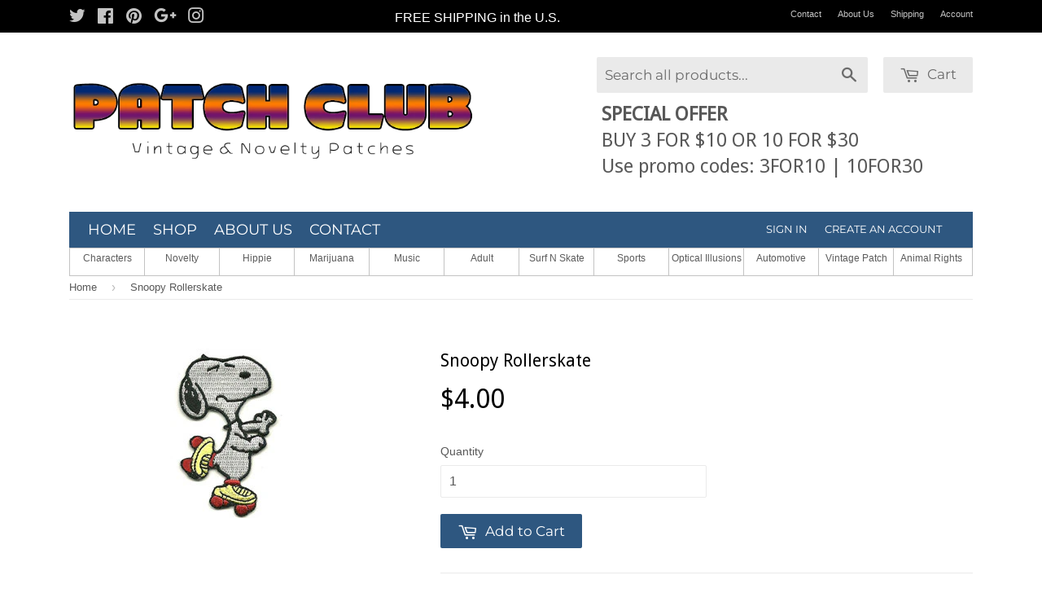

--- FILE ---
content_type: text/javascript
request_url: https://use.fontawesome.com/e773a7fec8.js
body_size: 3384
content:
window.FontAwesomeCdnConfig = {
  autoA11y: {
    enabled: false
  },
  asyncLoading: {
    enabled: false
  },
  reporting: {
    
    enabled: true,
    domains: "localhost, *.dev"
    
  },
  useUrl: "use.fontawesome.com",
  faCdnUrl: "https://cdn.fontawesome.com:443",
  code: "e773a7fec8"
};
!function(){function a(a){var b,c=[],d=document,e=d.documentElement.doScroll,f="DOMContentLoaded",g=(e?/^loaded|^c/:/^loaded|^i|^c/).test(d.readyState);g||d.addEventListener(f,b=function(){for(d.removeEventListener(f,b),g=1;b=c.shift();)b()}),g?setTimeout(a,0):c.push(a)}function b(a,b){var c=!1;return a.split(",").forEach(function(a){var d=new RegExp(a.trim().replace(".","\\.").replace("*","(.*)"));b.match(d)&&(c=!0)}),c}function c(a){"undefined"!=typeof MutationObserver&&new MutationObserver(a).observe(document,{childList:!0,subtree:!0})}function d(a){var b,c,d,e;a=a||"fa",b=document.querySelectorAll("."+a),Array.prototype.forEach.call(b,function(a){c=a.getAttribute("title"),a.setAttribute("aria-hidden","true"),d=a.nextElementSibling?!a.nextElementSibling.classList.contains("sr-only"):!0,c&&d&&(e=document.createElement("span"),e.innerHTML=c,e.classList.add("sr-only"),a.parentNode.insertBefore(e,a.nextSibling))})}!function(){"use strict";function a(a){l.push(a),1==l.length&&k()}function b(){for(;l.length;)l[0](),l.shift()}function c(a){this.a=m,this.b=void 0,this.f=[];var b=this;try{a(function(a){f(b,a)},function(a){g(b,a)})}catch(c){g(b,c)}}function d(a){return new c(function(b,c){c(a)})}function e(a){return new c(function(b){b(a)})}function f(a,b){if(a.a==m){if(b==a)throw new TypeError;var c=!1;try{var d=b&&b.then;if(null!=b&&"object"==typeof b&&"function"==typeof d)return void d.call(b,function(b){c||f(a,b),c=!0},function(b){c||g(a,b),c=!0})}catch(e){return void(c||g(a,e))}a.a=0,a.b=b,h(a)}}function g(a,b){if(a.a==m){if(b==a)throw new TypeError;a.a=1,a.b=b,h(a)}}function h(b){a(function(){if(b.a!=m)for(;b.f.length;){var a=b.f.shift(),c=a[0],d=a[1],e=a[2],a=a[3];try{0==b.a?e("function"==typeof c?c.call(void 0,b.b):b.b):1==b.a&&("function"==typeof d?e(d.call(void 0,b.b)):a(b.b))}catch(f){a(f)}}})}function i(a){return new c(function(b,c){function d(c){return function(d){g[c]=d,f+=1,f==a.length&&b(g)}}var f=0,g=[];0==a.length&&b(g);for(var h=0;h<a.length;h+=1)e(a[h]).c(d(h),c)})}function j(a){return new c(function(b,c){for(var d=0;d<a.length;d+=1)e(a[d]).c(b,c)})}var k,l=[];k=function(){setTimeout(b)};var m=2;c.prototype.g=function(a){return this.c(void 0,a)},c.prototype.c=function(a,b){var d=this;return new c(function(c,e){d.f.push([a,b,c,e]),h(d)})},window.Promise||(window.Promise=c,window.Promise.resolve=e,window.Promise.reject=d,window.Promise.race=j,window.Promise.all=i,window.Promise.prototype.then=c.prototype.c,window.Promise.prototype["catch"]=c.prototype.g)}(),function(){function a(a){this.el=a;for(var b=a.className.replace(/^\s+|\s+$/g,"").split(/\s+/),c=0;c<b.length;c++)d.call(this,b[c])}function b(a,b,c){Object.defineProperty?Object.defineProperty(a,b,{get:c}):a.__defineGetter__(b,c)}if(!("undefined"==typeof window.Element||"classList"in document.documentElement)){var c=Array.prototype,d=c.push,e=c.splice,f=c.join;a.prototype={add:function(a){this.contains(a)||(d.call(this,a),this.el.className=this.toString())},contains:function(a){return-1!=this.el.className.indexOf(a)},item:function(a){return this[a]||null},remove:function(a){if(this.contains(a)){for(var b=0;b<this.length&&this[b]!=a;b++);e.call(this,b,1),this.el.className=this.toString()}},toString:function(){return f.call(this," ")},toggle:function(a){return this.contains(a)?this.remove(a):this.add(a),this.contains(a)}},window.DOMTokenList=a,b(Element.prototype,"classList",function(){return new a(this)})}}();var e=function(a,b,c){function d(a){return g.body?a():void setTimeout(function(){d(a)})}function e(){h.addEventListener&&h.removeEventListener("load",e),h.media=c||"all"}var f,g=window.document,h=g.createElement("link");if(b)f=b;else{var i=(g.body||g.getElementsByTagName("head")[0]).childNodes;f=i[i.length-1]}var j=g.styleSheets;h.rel="stylesheet",h.href=a,h.media="only x",d(function(){f.parentNode.insertBefore(h,b?f:f.nextSibling)});var k=function(a){for(var b=h.href,c=j.length;c--;)if(j[c].href===b)return a();setTimeout(function(){k(a)})};return h.addEventListener&&h.addEventListener("load",e),h.onloadcssdefined=k,k(e),h},f=null;!function(){function a(a,b){document.addEventListener?a.addEventListener("scroll",b,!1):a.attachEvent("scroll",b)}function b(a){document.body?a():document.addEventListener?document.addEventListener("DOMContentLoaded",function b(){document.removeEventListener("DOMContentLoaded",b),a()}):document.attachEvent("onreadystatechange",function c(){"interactive"!=document.readyState&&"complete"!=document.readyState||(document.detachEvent("onreadystatechange",c),a())})}function c(a){this.a=document.createElement("div"),this.a.setAttribute("aria-hidden","true"),this.a.appendChild(document.createTextNode(a)),this.b=document.createElement("span"),this.c=document.createElement("span"),this.h=document.createElement("span"),this.f=document.createElement("span"),this.g=-1,this.b.style.cssText="max-width:none;display:inline-block;position:absolute;height:100%;width:100%;overflow:scroll;font-size:16px;",this.c.style.cssText="max-width:none;display:inline-block;position:absolute;height:100%;width:100%;overflow:scroll;font-size:16px;",this.f.style.cssText="max-width:none;display:inline-block;position:absolute;height:100%;width:100%;overflow:scroll;font-size:16px;",this.h.style.cssText="display:inline-block;width:200%;height:200%;font-size:16px;max-width:none;",this.b.appendChild(this.h),this.c.appendChild(this.f),this.a.appendChild(this.b),this.a.appendChild(this.c)}function d(a,b){a.a.style.cssText="max-width:none;min-width:20px;min-height:20px;display:inline-block;overflow:hidden;position:absolute;width:auto;margin:0;padding:0;top:-999px;left:-999px;white-space:nowrap;font:"+b+";"}function e(a){var b=a.a.offsetWidth,c=b+100;return a.f.style.width=c+"px",a.c.scrollLeft=c,a.b.scrollLeft=a.b.scrollWidth+100,a.g!==b?(a.g=b,!0):!1}function g(b,c){function d(){var a=f;e(a)&&a.a.parentNode&&c(a.g)}var f=b;a(b.b,d),a(b.c,d),e(b)}function h(a,b){var c=b||{};this.family=a,this.style=c.style||"normal",this.weight=c.weight||"normal",this.stretch=c.stretch||"normal"}function i(){if(null===l){var a=document.createElement("div");try{a.style.font="condensed 100px sans-serif"}catch(b){}l=""!==a.style.font}return l}function j(a,b){return[a.style,a.weight,i()?a.stretch:"","100px",b].join(" ")}var k=null,l=null,m=null;h.prototype.load=function(a,e){var f=this,h=a||"BESbswy",i=e||3e3,l=(new Date).getTime();return new Promise(function(a,e){if(null===m&&(m=!!window.FontFace),m){var n=new Promise(function(a,b){function c(){(new Date).getTime()-l>=i?b():document.fonts.load(j(f,f.family),h).then(function(b){1<=b.length?a():setTimeout(c,25)},function(){b()})}c()}),o=new Promise(function(a,b){setTimeout(b,i)});Promise.race([o,n]).then(function(){a(f)},function(){e(f)})}else b(function(){function b(){var b;(b=-1!=q&&-1!=r||-1!=q&&-1!=s||-1!=r&&-1!=s)&&((b=q!=r&&q!=s&&r!=s)||(null===k&&(b=/AppleWebKit\/([0-9]+)(?:\.([0-9]+))/.exec(window.navigator.userAgent),k=!!b&&(536>parseInt(b[1],10)||536===parseInt(b[1],10)&&11>=parseInt(b[2],10))),b=k&&(q==t&&r==t&&s==t||q==u&&r==u&&s==u||q==v&&r==v&&s==v)),b=!b),b&&(w.parentNode&&w.parentNode.removeChild(w),clearTimeout(x),a(f))}function m(){if((new Date).getTime()-l>=i)w.parentNode&&w.parentNode.removeChild(w),e(f);else{var a=document.hidden;!0!==a&&void 0!==a||(q=n.a.offsetWidth,r=o.a.offsetWidth,s=p.a.offsetWidth,b()),x=setTimeout(m,50)}}var n=new c(h),o=new c(h),p=new c(h),q=-1,r=-1,s=-1,t=-1,u=-1,v=-1,w=document.createElement("div"),x=0;w.dir="ltr",d(n,j(f,"sans-serif")),d(o,j(f,"serif")),d(p,j(f,"monospace")),w.appendChild(n.a),w.appendChild(o.a),w.appendChild(p.a),document.body.appendChild(w),t=n.a.offsetWidth,u=o.a.offsetWidth,v=p.a.offsetWidth,m(),g(n,function(a){q=a,b()}),d(n,j(f,'"'+f.family+'",sans-serif')),g(o,function(a){r=a,b()}),d(o,j(f,'"'+f.family+'",serif')),g(p,function(a){s=a,b()}),d(p,j(f,'"'+f.family+'",monospace'))})})},f=h}();var g={observe:function(a,b){for(var c=b.prefix,d=function(a){var b=a.weight?"-"+a.weight:"",d=a.style?"-"+a.style:"",e=a.className?"-"+a.className:"",g=a.className?"-"+a.className+b+d:"",h=document.getElementsByTagName("html")[0].classList,i=function(a){h.add(c+e+"-"+a),h.add(c+g+"-"+a)},j=function(a){h.remove(c+e+"-"+a),h.remove(c+g+"-"+a)};i("loading"),new f(a.familyName).load(a.testString).then(function(){i("ready"),j("loading")},function(){i("failed"),j("loading")})},e=0;e<a.length;e++)d(a[e])}},h={load:function(a){var b=document.createElement("link");b.href=a,b.media="all",b.rel="stylesheet",document.getElementsByTagName("head")[0].appendChild(b)},loadAsync:function(a){e(a)}},i={load:function(a){var b=document.createElement("script"),c=document.scripts[0];b.src=a,c.parentNode.appendChild(b)}};try{if(window.FontAwesomeCdnConfig){var j=window.FontAwesomeCdnConfig,k=j.useUrl,l=j.faCdnUrl,m=j.code,n="FontAwesome",o="fa",p="",q=d.bind(d,"fa"),r=function(){};j.autoA11y.enabled&&(a(q),c(q)),j.reporting.enabled&&b(j.reporting.domains,location.host)&&i.load(l+"/js/stats.js"),cssUrl="https://"+k+"/"+m+".css",new f(n).load(p).then(function(){var a=(window.FontAwesomeHooks||{}).loaded||r;a()},r),j.asyncLoading.enabled?h.loadAsync(cssUrl):h.load(cssUrl),g.observe([{familyName:n,testString:p}],{prefix:o+"-events-icons"})}}catch(s){}}();